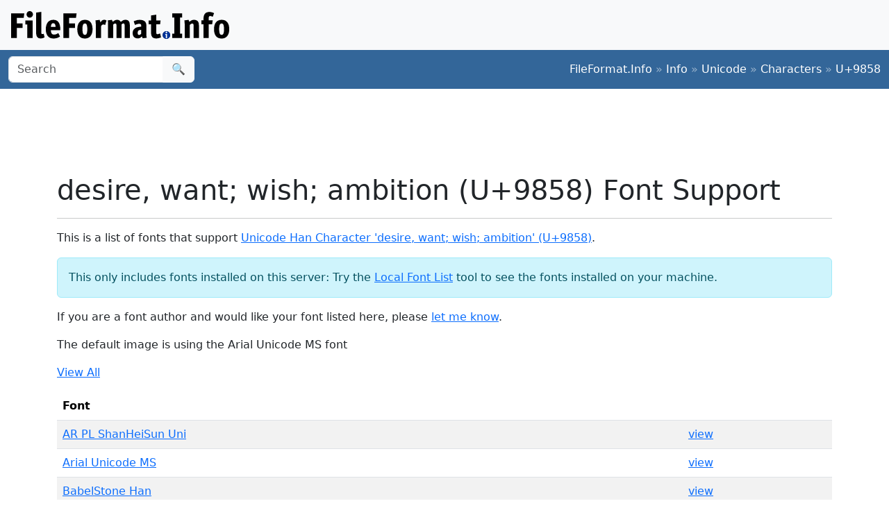

--- FILE ---
content_type: text/html;charset=utf-8
request_url: https://www.fileformat.info/info/unicode/char/9858/fontsupport.htm
body_size: 2495
content:
<!DOCTYPE html>
<html lang="en">
<head>
<meta charset="utf-8">
<meta name="viewport" content="width=device-width, initial-scale=1.0">
<meta name="referrer" content="unsafe-url">
<link href="/css/bootstrap.min.css" rel="stylesheet" />
<script src="/js/bootstrap.bundle.min.js"></script>

<title>desire, want; wish; ambition (U+9858) Font Support</title>
<script type="text/javascript" src="/js/prototype.js"></script>
<script type="text/javascript" >
<!--
function replaceWithImage(link, typeID)
{
	link.innerHTML = '<img src="../../font/' + typeID + '/u9858.png" border="0" alt="Preview" />';
	link.onclick = '';
	return false;
}

function replaceAll(ctl)
{
	ctl.innerHTML = "Please waiting while the images load...";
	var elems = document.getElementsByClassName('preview');
	for (var i = 0; i < elems.length; i++)
	{
		//if (elems[i].href.match(".*\.png$"))
		{
			elems[i].parentNode.innerHTML = '<img src="' + elems[i].href + '" alt="preview" />';
		}
	}
	ctl.parentNode.style.display = 'none';

}
-->
</script>
</head>
<body>
<div class="container-fluid p-3 bg-light d-none d-md-block">
	<a href="/index.htm"><img src="/images/logos/ffi-horiz-dark.svg"></a>
</div>
<nav class="navbar bg-body-tertiary d-print-none" style="background-color: #336699 !important;">
	<div class="container-fluid">
		<form action="/search/search.htm" class="d-flex d-none d-md-block" method="get" role="search">
			<div class="input-group">
				<input class="form-control" name="q" type="search" placeholder="Search" aria-label="Search">
				<button class="btn btn-light" type="submit">&#x1f50d;</button>
			</div>
		</form>
		<a class="navbar-brand d-md-none" href="/index.htm">
			<img src="/images/logos/ffi-horiz-light.svg" alt="Bootstrap" style="height:1.5rem;">
		</a>
		<span class="navbar-text text-white-50">
<a class="text-white text-decoration-none" href="/index.htm">FileFormat.Info</a>&nbsp;&raquo;&nbsp;<a class="text-white text-decoration-none" href="/info/index.htm">Info</a>&nbsp;&raquo;&nbsp;<a class="text-white text-decoration-none" href="/info/unicode/index.htm">Unicode</a>&nbsp;&raquo;&nbsp;<a class="text-white text-decoration-none" href="/info/unicode/char/index.htm">Characters</a>&nbsp;&raquo;&nbsp;<a class="text-white text-decoration-none" href="/info/unicode/char/9858/index.htm">U+9858</a>		</span>
	</div>
</nav>
<div class="container">
	<div class="row-fluid">
 		<div class="span12 boxshadow">

<div class="row justify-content-md-center my-3">
<script async src="https://pagead2.googlesyndication.com/pagead/js/adsbygoogle.js?client=ca-pub-6975096118196151"
     crossorigin="anonymous"></script>
<!-- FileFormatInfo 2023-12 -->
<ins class="adsbygoogle"
     style="display:inline-block;width:728px;height:90px"
     data-ad-client="ca-pub-6975096118196151"
     data-ad-slot="7200653382"></ins>
<script>
     (adsbygoogle = window.adsbygoogle || []).push({});
</script>
</div>

<h1>desire, want; wish; ambition (U+9858) Font Support</h1>
<hr/>
<p>This is a list of fonts that support <a href="index.htm">Unicode Han Character 'desire, want; wish; ambition' (U+9858)</a>.</p>
<div class="alert alert-info">This only includes fonts installed on this server:  Try the <a href="/info/unicode/font/fontlist.htm?text=%E9%A1%98+-+desire%2C+want%3B+wish%3B+ambition+%28U%2B9858%29">Local Font List</a > tool to see the fonts installed on your machine.</div>
<p>If you are a font author and would like your font listed here, please <a href="/about/feedback.htm?subject=add+my+font">let me know</a>.</p>

	<p>The default image is using the Arial Unicode MS font</p>

<p><a href="#" onclick="replaceAll(this); return false;">View All</a></p>
<table class="table table-list table-striped table-auto">
	<thead>
		<tr>
			<th colspan="2">Font</th>
		</tr>
	</thead>
	<tbody>
	<tr class="row0">
		<td><a href="/info/unicode/font/ar_pl_shanheisun_uni/index.htm">AR PL ShanHeiSun Uni</a></td>
		<td><a class="preview" href="../../font/ar_pl_shanheisun_uni/u9858.png" onclick="return replaceWithImage(this, 'ar_pl_shanheisun_uni');">view</a></td>
	</tr>
	<tr class="row1">
		<td><a href="/info/unicode/font/arial_unicode_ms/index.htm">Arial Unicode MS</a></td>
		<td><a class="preview" href="../../font/arial_unicode_ms/u9858.png" onclick="return replaceWithImage(this, 'arial_unicode_ms');">view</a></td>
	</tr>
	<tr class="row0">
		<td><a href="/info/unicode/font/babelstone_han/index.htm">BabelStone Han</a></td>
		<td><a class="preview" href="../../font/babelstone_han/u9858.png" onclick="return replaceWithImage(this, 'babelstone_han');">view</a></td>
	</tr>
	<tr class="row1">
		<td><a href="/info/unicode/font/code2000/index.htm">Code2000</a></td>
		<td><a class="preview" href="../../font/code2000/u9858.png" onclick="return replaceWithImage(this, 'code2000');">view</a></td>
	</tr>
	<tr class="row0">
		<td><a href="/info/unicode/font/dfkai-sb/index.htm">DFKai-SB</a></td>
		<td><a class="preview" href="../../font/dfkai-sb/u9858.png" onclick="return replaceWithImage(this, 'dfkai-sb');">view</a></td>
	</tr>
	<tr class="row1">
		<td><a href="/info/unicode/font/dfsongstd/index.htm">DFSongStd</a></td>
		<td><a class="preview" href="../../font/dfsongstd/u9858.png" onclick="return replaceWithImage(this, 'dfsongstd');">view</a></td>
	</tr>
	<tr class="row0">
		<td><a href="/info/unicode/font/droid_sans_fallback/index.htm">Droid Sans Fallback</a></td>
		<td><a class="preview" href="../../font/droid_sans_fallback/u9858.png" onclick="return replaceWithImage(this, 'droid_sans_fallback');">view</a></td>
	</tr>
	<tr class="row1">
		<td><a href="/info/unicode/font/droid_sans_japanese/index.htm">Droid Sans Japanese</a></td>
		<td><a class="preview" href="../../font/droid_sans_japanese/u9858.png" onclick="return replaceWithImage(this, 'droid_sans_japanese');">view</a></td>
	</tr>
	<tr class="row0">
		<td><a href="/info/unicode/font/lastresort/index.htm">LastResort</a></td>
		<td><a class="preview" href="../../font/lastresort/u9858.png" onclick="return replaceWithImage(this, 'lastresort');">view</a></td>
	</tr>
	<tr class="row1">
		<td><a href="/info/unicode/font/mingliu/index.htm">MingLiU</a></td>
		<td><a class="preview" href="../../font/mingliu/u9858.png" onclick="return replaceWithImage(this, 'mingliu');">view</a></td>
	</tr>
	<tr class="row0">
		<td><a href="/info/unicode/font/mingliu_hkscs/index.htm">MingLiU_HKSCS</a></td>
		<td><a class="preview" href="../../font/mingliu_hkscs/u9858.png" onclick="return replaceWithImage(this, 'mingliu_hkscs');">view</a></td>
	</tr>
	<tr class="row1">
		<td><a href="/info/unicode/font/pmingliu/index.htm">PMingLiU</a></td>
		<td><a class="preview" href="../../font/pmingliu/u9858.png" onclick="return replaceWithImage(this, 'pmingliu');">view</a></td>
	</tr>
	<tr class="row0">
		<td><a href="/info/unicode/font/unicode_bmp_fallback_sil/index.htm">Unicode BMP Fallback SIL</a></td>
		<td><a class="preview" href="../../font/unicode_bmp_fallback_sil/u9858.png" onclick="return replaceWithImage(this, 'unicode_bmp_fallback_sil');">view</a></td>
	</tr>
	<tr class="row1">
		<td><a href="/info/unicode/font/unifont/index.htm">Unifont</a></td>
		<td><a class="preview" href="../../font/unifont/u9858.png" onclick="return replaceWithImage(this, 'unifont');">view</a></td>
	</tr>
	<tr class="row0">
		<td><a href="/info/unicode/font/wenquanyi_zen_hei/index.htm">WenQuanYi Zen Hei</a></td>
		<td><a class="preview" href="../../font/wenquanyi_zen_hei/u9858.png" onclick="return replaceWithImage(this, 'wenquanyi_zen_hei');">view</a></td>
	</tr>
	<tr class="row1">
		<td><a href="/info/unicode/font/y.ozfont/index.htm">Y.OzFont</a></td>
		<td><a class="preview" href="../../font/y.ozfont/u9858.png" onclick="return replaceWithImage(this, 'y.ozfont');">view</a></td>
	</tr>
	<tr class="row0">
		<td><a href="/info/unicode/font/y.ozfonta/index.htm">Y.OzFontA</a></td>
		<td><a class="preview" href="../../font/y.ozfonta/u9858.png" onclick="return replaceWithImage(this, 'y.ozfonta');">view</a></td>
	</tr>
	<tr class="row1">
		<td><a href="/info/unicode/font/y.ozfontap/index.htm">Y.OzFontAP</a></td>
		<td><a class="preview" href="../../font/y.ozfontap/u9858.png" onclick="return replaceWithImage(this, 'y.ozfontap');">view</a></td>
	</tr>
	<tr class="row0">
		<td><a href="/info/unicode/font/y.ozfontn/index.htm">Y.OzFontN</a></td>
		<td><a class="preview" href="../../font/y.ozfontn/u9858.png" onclick="return replaceWithImage(this, 'y.ozfontn');">view</a></td>
	</tr>
	<tr class="row1">
		<td><a href="/info/unicode/font/y.ozfontnp/index.htm">Y.OzFontNP</a></td>
		<td><a class="preview" href="../../font/y.ozfontnp/u9858.png" onclick="return replaceWithImage(this, 'y.ozfontnp');">view</a></td>
	</tr>
	<tr class="row0">
		<td><a href="/info/unicode/font/y.ozfontp/index.htm">Y.OzFontP</a></td>
		<td><a class="preview" href="../../font/y.ozfontp/u9858.png" onclick="return replaceWithImage(this, 'y.ozfontp');">view</a></td>
	</tr>

	</tbody>
</table>

		</div><!--/span-->
	</div><!--/row-->
	<footer>
	<p class="text-center text-body-tertiary"><small><a class="text-reset" href="/about/tos.htm">Terms of Service</a> | <a class="text-reset" href="/about/privacy.htm">Privacy Policy</a> | <a class="text-reset" href="/about/feedback.htm">Contact Info</a></small></p>
	</footer>
</div><!--/container-->

<script defer src="https://static.cloudflareinsights.com/beacon.min.js/vcd15cbe7772f49c399c6a5babf22c1241717689176015" integrity="sha512-ZpsOmlRQV6y907TI0dKBHq9Md29nnaEIPlkf84rnaERnq6zvWvPUqr2ft8M1aS28oN72PdrCzSjY4U6VaAw1EQ==" data-cf-beacon='{"version":"2024.11.0","token":"68cf27ea0c214bfc8d387f5ecc437ea4","r":1,"server_timing":{"name":{"cfCacheStatus":true,"cfEdge":true,"cfExtPri":true,"cfL4":true,"cfOrigin":true,"cfSpeedBrain":true},"location_startswith":null}}' crossorigin="anonymous"></script>
</body>
</html>


--- FILE ---
content_type: text/html; charset=utf-8
request_url: https://www.google.com/recaptcha/api2/aframe
body_size: 268
content:
<!DOCTYPE HTML><html><head><meta http-equiv="content-type" content="text/html; charset=UTF-8"></head><body><script nonce="tEk9vVaOGEKxGTQJe2GkDg">/** Anti-fraud and anti-abuse applications only. See google.com/recaptcha */ try{var clients={'sodar':'https://pagead2.googlesyndication.com/pagead/sodar?'};window.addEventListener("message",function(a){try{if(a.source===window.parent){var b=JSON.parse(a.data);var c=clients[b['id']];if(c){var d=document.createElement('img');d.src=c+b['params']+'&rc='+(localStorage.getItem("rc::a")?sessionStorage.getItem("rc::b"):"");window.document.body.appendChild(d);sessionStorage.setItem("rc::e",parseInt(sessionStorage.getItem("rc::e")||0)+1);localStorage.setItem("rc::h",'1768987735240');}}}catch(b){}});window.parent.postMessage("_grecaptcha_ready", "*");}catch(b){}</script></body></html>